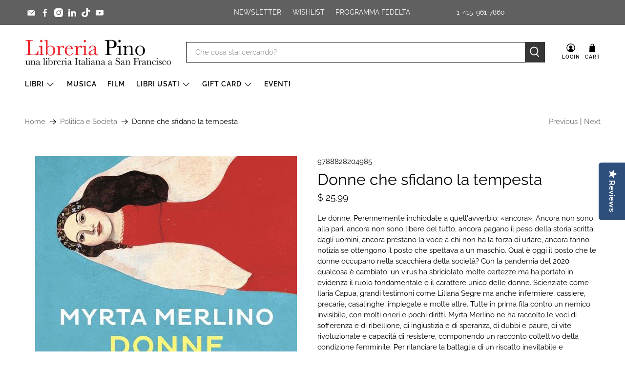

--- FILE ---
content_type: text/javascript; charset=utf-8
request_url: https://www.libreriapino.com/products/donne-che-sfidano-la-tempesta.js
body_size: 1394
content:
{"id":7456733987059,"title":"Donne che sfidano la tempesta","handle":"donne-che-sfidano-la-tempesta","description":"\u003cp\u003eLe donne. Perennemente inchiodate a quell'avverbio: «ancora». Ancora non sono alla pari, ancora non sono libere del tutto, ancora pagano il peso della storia scritta dagli uomini, ancora prestano la voce a chi non ha la forza di urlare, ancora fanno notizia se ottengono il posto che spettava a un maschio. Qual è oggi il posto che le donne occupano nella scacchiera della società? Con la pandemia del 2020 qualcosa è cambiato: un virus ha sbriciolato molte certezze ma ha portato in evidenza il ruolo fondamentale e il carattere unico delle donne. Scienziate come Ilaria Capua, grandi testimoni come Liliana Segre ma anche infermiere, cassiere, precarie, casalinghe, impiegate e molte altre. Tutte in prima fila contro un nemico invisibile, con molti oneri e pochi diritti. Myrta Merlino ne ha raccolto le voci di sofferenza e di ribellione, di ingiustizia e di speranza, di dubbi e paure, di vite rivoluzionate e capacità di resistere, componendo un racconto collettivo della condizione femminile. Per rilanciare la battaglia di un riscatto inevitabile e necessario. «Siamo sorelle che camminano insieme per sentirsi meno sole, che sentono le battaglie delle altre come fossero loro perché la generosità è contagiosa e spinge a lanciare cuore e cervello oltre l'ostacolo in una nuova stagione di affermazione e responsabilità.»\u003c\/p\u003e\n\u003cul\u003e\n\u003cli\u003eAutore: Myrta Merlino\u003c\/li\u003e\n\u003cli\u003eFormato: Rilegato, 14.5 x 22.2 cm\u003c\/li\u003e\n\u003cli\u003ePagine: 256\u003c\/li\u003e\n\u003cli\u003eEditore: Solferino\u003c\/li\u003e\n\u003cli\u003eAnno: 2021\u003c\/li\u003e\n\u003c\/ul\u003e","published_at":"2021-11-21T13:06:01-08:00","created_at":"2021-11-21T13:05:59-08:00","vendor":"Solferino","type":"Libro","tags":[],"price":2599,"price_min":2599,"price_max":2599,"available":true,"price_varies":false,"compare_at_price":null,"compare_at_price_min":0,"compare_at_price_max":0,"compare_at_price_varies":false,"variants":[{"id":42089322447091,"title":"Default Title","option1":"Default Title","option2":null,"option3":null,"sku":"9788828204985","requires_shipping":true,"taxable":true,"featured_image":null,"available":true,"name":"Donne che sfidano la tempesta","public_title":null,"options":["Default Title"],"price":2599,"weight":0,"compare_at_price":null,"inventory_quantity":4,"inventory_management":"shopify","inventory_policy":"deny","barcode":"9788828204985","requires_selling_plan":false,"selling_plan_allocations":[]}],"images":["\/\/cdn.shopify.com\/s\/files\/1\/1223\/8976\/products\/Donnechesfidanolatempesta.jpg?v=1637528761"],"featured_image":"\/\/cdn.shopify.com\/s\/files\/1\/1223\/8976\/products\/Donnechesfidanolatempesta.jpg?v=1637528761","options":[{"name":"Title","position":1,"values":["Default Title"]}],"url":"\/products\/donne-che-sfidano-la-tempesta","media":[{"alt":null,"id":28727102177523,"position":1,"preview_image":{"aspect_ratio":0.657,"height":816,"width":536,"src":"https:\/\/cdn.shopify.com\/s\/files\/1\/1223\/8976\/products\/Donnechesfidanolatempesta.jpg?v=1637528761"},"aspect_ratio":0.657,"height":816,"media_type":"image","src":"https:\/\/cdn.shopify.com\/s\/files\/1\/1223\/8976\/products\/Donnechesfidanolatempesta.jpg?v=1637528761","width":536}],"requires_selling_plan":false,"selling_plan_groups":[]}